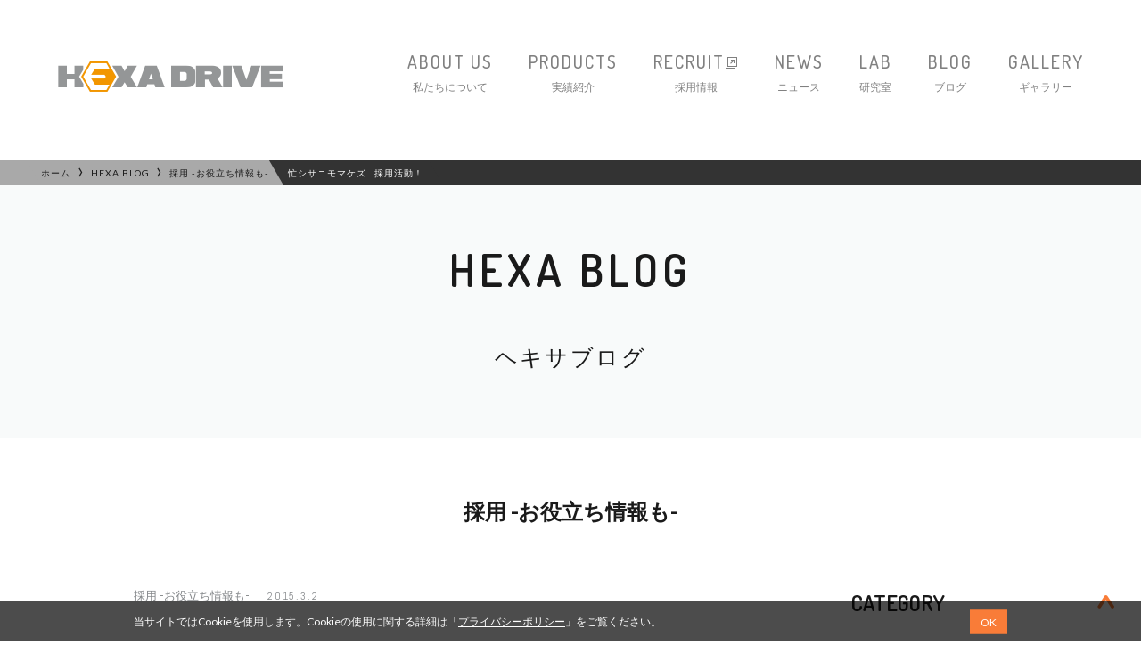

--- FILE ---
content_type: text/html; charset=UTF-8
request_url: https://hexadrive.jp/hexablog/useful-info/5194/
body_size: 74904
content:
<!DOCTYPE html>
<html lang="ja">
<head>
<meta charset="UTF-8" />

<meta name="viewport" content="width=device-width,user-scalable=yes">

<meta name="apple-mobile-web-app-title" content="HEXADRIVE">


<meta name="format-detection" content="telephone=no">

 <meta name="description" content="HEXADRIVEの公式サイト「忙シサニモマケズ…採用活動！」のページです。ヘキサドライブは、ゲーム制作を中心としたコンテンツクリエイト会社です。HEXA（ヘキサ）はギリシア語で「6」を意味する言葉です。人間の持つ5感に心を加えた6感を躍動（DRIVE）させるようなコンテンツを作るという意味を込めて名付けました。ヘキサドライブは、社員の幸せを追求し、そしてより良いコンテンツを作ることに挑戦し続けます。" />

<meta name="keywords" content="ヘキサドライブ,HEXADRIVE,ヘキサエンジン,ZONE OF THE ENDERS HD EDITION,ゼルダの伝説 風のタクト,採用情報,ゲーム制作," />

 <title>忙シサニモマケズ…採用活動！  | 株式会社ヘキサドライブ | HEXADRIVE | ゲーム制作を中心としたコンテンツクリエイト会社</title>

 <meta property="og:title" content="忙シサニモマケズ…採用活動！  | 株式会社ヘキサドライブ | HEXADRIVE | ゲーム制作を中心としたコンテンツクリエイト会社">

 <meta property="og:url" content="https://hexadrive.jp/hexablog/useful-info/5194/">


<meta property="og:site_name" content="株式会社ヘキサドライブ | HEXADRIVE | ゲーム制作を中心としたコンテンツクリエイト会社">

 <meta property="og:description" content="HEXADRIVEの公式サイト「忙シサニモマケズ…採用活動！」のページです。ヘキサドライブは、ゲーム制作を中心としたコンテンツクリエイト会社です。HEXA（ヘキサ）はギリシア語で「6」を意味する言葉です。人間の持つ5感に心を加えた6感を躍動（DRIVE）させるようなコンテンツを作るという意味を込めて名付けました。ヘキサドライブは、社員の幸せを追求し、そしてより良いコンテンツを作ることに挑戦し続けます。">

<link rel="stylesheet" href="https://hexadrive.jp/wp-official/wp-content/themes/hexa/css/format.css" type="text/css" media="all" />
<link rel="stylesheet" href="https://hexadrive.jp/wp-official/wp-content/themes/hexa/css/base.css?230403-3" type="text/css" media="all" />
<link rel="stylesheet" href="https://hexadrive.jp/wp-official/wp-content/themes/hexa/css/page.css?240920-1" type="text/css" media="all" />
<link rel="stylesheet" href="https://hexadrive.jp/wp-official/wp-content/themes/hexa/css/index.css?220120" type="text/css" media="all" />
<link rel="stylesheet" href="https://hexadrive.jp/wp-official/wp-content/themes/hexa/css/font.css?230403" type="text/css" media="all" />
<link rel="stylesheet" href="https://hexadrive.jp/wp-official/wp-content/themes/hexa/css/animation.css" type="text/css" media="all" />

<link rel="stylesheet" href="https://hexadrive.jp/wp-official/wp-content/themes/hexa/css/icon.css?240920" type="text/css" media="all" />
<link rel="stylesheet" href="https://hexadrive.jp/wp-official/wp-content/themes/hexa/css/magnific-popup.css" type="text/css" media="all" />
<link rel="stylesheet" href="https://hexadrive.jp/wp-official/wp-content/themes/hexa/css/jquery.bxslider.css" type="text/css" media="all" />
<link rel="stylesheet" href="https://hexadrive.jp/wp-official/wp-content/themes/hexa/css/slick.css" type="text/css" media="all" />

<link rel='dns-prefetch' href='//ajax.googleapis.com' />
<link rel='dns-prefetch' href='//s.w.org' />
<link rel="alternate" type="application/rss+xml" title="株式会社ヘキサドライブ | HEXADRIVE | ゲーム制作を中心としたコンテンツクリエイト会社 &raquo; フィード" href="https://hexadrive.jp/feed/" />
<link rel="alternate" type="application/rss+xml" title="株式会社ヘキサドライブ | HEXADRIVE | ゲーム制作を中心としたコンテンツクリエイト会社 &raquo; コメントフィード" href="https://hexadrive.jp/comments/feed/" />
		<script type="text/javascript">
			window._wpemojiSettings = {"baseUrl":"https:\/\/s.w.org\/images\/core\/emoji\/11\/72x72\/","ext":".png","svgUrl":"https:\/\/s.w.org\/images\/core\/emoji\/11\/svg\/","svgExt":".svg","source":{"concatemoji":"https:\/\/hexadrive.jp\/wp-official\/wp-includes\/js\/wp-emoji-release.min.js?ver=4.9.26"}};
			!function(e,a,t){var n,r,o,i=a.createElement("canvas"),p=i.getContext&&i.getContext("2d");function s(e,t){var a=String.fromCharCode;p.clearRect(0,0,i.width,i.height),p.fillText(a.apply(this,e),0,0);e=i.toDataURL();return p.clearRect(0,0,i.width,i.height),p.fillText(a.apply(this,t),0,0),e===i.toDataURL()}function c(e){var t=a.createElement("script");t.src=e,t.defer=t.type="text/javascript",a.getElementsByTagName("head")[0].appendChild(t)}for(o=Array("flag","emoji"),t.supports={everything:!0,everythingExceptFlag:!0},r=0;r<o.length;r++)t.supports[o[r]]=function(e){if(!p||!p.fillText)return!1;switch(p.textBaseline="top",p.font="600 32px Arial",e){case"flag":return s([55356,56826,55356,56819],[55356,56826,8203,55356,56819])?!1:!s([55356,57332,56128,56423,56128,56418,56128,56421,56128,56430,56128,56423,56128,56447],[55356,57332,8203,56128,56423,8203,56128,56418,8203,56128,56421,8203,56128,56430,8203,56128,56423,8203,56128,56447]);case"emoji":return!s([55358,56760,9792,65039],[55358,56760,8203,9792,65039])}return!1}(o[r]),t.supports.everything=t.supports.everything&&t.supports[o[r]],"flag"!==o[r]&&(t.supports.everythingExceptFlag=t.supports.everythingExceptFlag&&t.supports[o[r]]);t.supports.everythingExceptFlag=t.supports.everythingExceptFlag&&!t.supports.flag,t.DOMReady=!1,t.readyCallback=function(){t.DOMReady=!0},t.supports.everything||(n=function(){t.readyCallback()},a.addEventListener?(a.addEventListener("DOMContentLoaded",n,!1),e.addEventListener("load",n,!1)):(e.attachEvent("onload",n),a.attachEvent("onreadystatechange",function(){"complete"===a.readyState&&t.readyCallback()})),(n=t.source||{}).concatemoji?c(n.concatemoji):n.wpemoji&&n.twemoji&&(c(n.twemoji),c(n.wpemoji)))}(window,document,window._wpemojiSettings);
		</script>
		<style type="text/css">
img.wp-smiley,
img.emoji {
	display: inline !important;
	border: none !important;
	box-shadow: none !important;
	height: 1em !important;
	width: 1em !important;
	margin: 0 .07em !important;
	vertical-align: -0.1em !important;
	background: none !important;
	padding: 0 !important;
}
</style>
<link rel='stylesheet' id='contact-form-7-css'  href='https://hexadrive.jp/wp-official/wp-content/plugins/contact-form-7/includes/css/styles.css?ver=4.9.2' type='text/css' media='all' />
<link rel='stylesheet' id='prettify-css'  href='https://hexadrive.jp/wp-official/wp-content/plugins/prettify-code-syntax/stylesheets/default.css?ver=4.9.26' type='text/css' media='all' />
<script type='text/javascript' src='https://ajax.googleapis.com/ajax/libs/jquery/3.4.1/jquery.min.js?ver=3.4.1'></script>
<script type='text/javascript' src='https://hexadrive.jp/wp-official/wp-content/plugins/google-analyticator/external-tracking.min.js?ver=6.5.4'></script>
<link rel='https://api.w.org/' href='https://hexadrive.jp/wp-json/' />
<link rel='prev' title='ハードサーフェスモデリング（書籍）' href='https://hexadrive.jp/hexablog/books-info/5180/' />
<link rel='next' title='オサえもんのレトロゲーム探訪 第5回' href='https://hexadrive.jp/hexablog/game/5199/' />
<link rel="canonical" href="https://hexadrive.jp/hexablog/useful-info/5194/" />
<link rel="alternate" type="application/json+oembed" href="https://hexadrive.jp/wp-json/oembed/1.0/embed?url=https%3A%2F%2Fhexadrive.jp%2Fhexablog%2Fuseful-info%2F5194%2F" />
<link rel="alternate" type="text/xml+oembed" href="https://hexadrive.jp/wp-json/oembed/1.0/embed?url=https%3A%2F%2Fhexadrive.jp%2Fhexablog%2Fuseful-info%2F5194%2F&#038;format=xml" />
		<style type="text/css">.recentcomments a{display:inline !important;padding:0 !important;margin:0 !important;}</style>
		<!-- Google Analytics Tracking by Google Analyticator 6.5.4: http://www.videousermanuals.com/google-analyticator/ -->
<script type="text/javascript">
    var analyticsFileTypes = [''];
    var analyticsSnippet = 'disabled';
    var analyticsEventTracking = 'enabled';
</script>
<script type="text/javascript">
	(function(i,s,o,g,r,a,m){i['GoogleAnalyticsObject']=r;i[r]=i[r]||function(){
	(i[r].q=i[r].q||[]).push(arguments)},i[r].l=1*new Date();a=s.createElement(o),
	m=s.getElementsByTagName(o)[0];a.async=1;a.src=g;m.parentNode.insertBefore(a,m)
	})(window,document,'script','//www.google-analytics.com/analytics.js','ga');
	ga('create', 'UA-46077833-1', 'auto');
 
	ga('send', 'pageview');
</script>


<script src="https://hexadrive.jp/wp-official/wp-content/themes/hexa/js/function.js?211220"></script>
<script src="https://hexadrive.jp/wp-official/wp-content/themes/hexa/js/jquery.taphover.js"></script>
<script src="https://hexadrive.jp/wp-official/wp-content/themes/hexa/js/jquery.crossFader.js"></script>
<script src="https://hexadrive.jp/wp-official/wp-content/themes/hexa/js/jquery.magnific-popup.min.js"></script>
<script src="https://hexadrive.jp/wp-official/wp-content/themes/hexa/js/jquery.mixitup.min.js"></script>
<script src="https://hexadrive.jp/wp-official/wp-content/themes/hexa/js/jquery.customSelect.js"></script>
<script src="https://hexadrive.jp/wp-official/wp-content/themes/hexa/js/jquery.bxslider.js"></script>
<script src="https://hexadrive.jp/wp-official/wp-content/themes/hexa/js/slick.min.js"></script>

<script>
//スムーズスクロール
jQuery(function(){
   // #で始まるアンカーをクリックした場合に処理
   jQuery('a[href^=#].scroll').click(function() {
	  // スクロールの速度
	  var speed = 800; // ミリ秒
	  // アンカーの値取得
	  var href= jQuery(this).attr("href");
	  // 移動先を取得
	  var target = jQuery(href == "#" || href == "" ? 'html' : href);
	  // 移動先を数値で取得
	  var position = target.offset().top - 100;
	  // スムーススクロール
	  jQuery('body,html').animate({scrollTop:position}, speed, 'swing');
	  return false;
   });
});
</script>


</head>

<body id="page">

<div id="mainBody">

<div id="header" class="fadeIn anime tab-pc">
<h1 class="logo"><a href="https://hexadrive.jp/"><span class="icon-logo"><span class="icon-logo_1"></span><span class="icon-logo_2"></span></span></a><span class="mark"></span><span class="none" style="display:none;">株式会社ヘキサドライブ | HEXADRIVE</span></h1>
<div class="areaInner clear">
<ul class="mainMenu hNavi clear dosis">
<li class="slidedown"><a>ABOUT US<span class="jp">私たちについて</span></a>
<div class="subMenu">
<ul class="clear">
<li><a href="https://hexadrive.jp/message/">ごあいさつ<span class="icon-gotop"></span></a></li>
<li><a href="https://hexadrive.jp/philosophy/">基本理念<span class="icon-gotop"></span></a></li>
<li><a href="https://hexadrive.jp/outline/">会社概要<span class="icon-gotop"></span></a></li>
<li><a href="https://hexadrive.jp/group/">加入団体・取り組み<span class="icon-gotop"></span></a></li>
<li><a href="https://hexadrive.jp/photo/">オフィスツアー<span class="icon-gotop"></span></a></li>
</ul>
</div>
</li>
<li><a href="https://hexadrive.jp/product/">PRODUCTS<span class="jp">実績紹介</span></a></li>
<li><a href="https://hexadrive.jp/recruit" target="_blank">RECRUIT<span class="icon-link"></span><span class="jp">採用情報</span></a></li>
<li><a href="https://hexadrive.jp/news/">NEWS<span class="jp">ニュース</span></a></li>
<li><a href="https://hexadrive.jp/lab/">LAB<span class="jp">研究室</span></a></li>
<li><a href="https://hexadrive.jp/hexablog/">BLOG<span class="jp">ブログ</span></a></li>
<li><a href="https://hexadrive.jp/gallery/">GALLERY<span class="jp">ギャラリー</span></a></li></ul>
</div>
</div><!--header-->

<div id="fix-header">
<div class="logo"><a href="https://hexadrive.jp/"><span class="icon-logo"><span class="icon-logo_1"></span><span class="icon-logo_2"></span></span></a><span class="mark"></span></div>
<div class="areaInner clear">
<ul class="mainMenu hNavi clear dosis tab-pc">
<li class="slidedown"><a>ABOUT US</a>
<div class="subMenu">
<ul class="clear">
<li><a href="https://hexadrive.jp/message/">ごあいさつ<span class="icon-gotop"></span></a></li>
<li><a href="https://hexadrive.jp/philosophy/">基本理念<span class="icon-gotop"></span></a></li>
<li><a href="https://hexadrive.jp/outline/">会社概要<span class="icon-gotop"></span></a></li>
<li><a href="https://hexadrive.jp/group/">加入団体・取り組み<span class="icon-gotop"></span></a></li>
<li><a href="https://hexadrive.jp/photo/">オフィスツアー<span class="icon-gotop"></span></a></li>
</ul>
</div>
</li>
<li><a href="https://hexadrive.jp/product/">PRODUCTS</a></li>
<li><a href="https://hexadrive.jp/recruit" target="_blank">RECRUIT<span class="icon-link"></span></a></li>
<li><a href="https://hexadrive.jp/news/">NEWS</a></li>
<li><a href="https://hexadrive.jp/lab/">LAB</a></li>
</ul>
<div class="hLink dosis pc"><a href="https://hexadrive.jp/hexablog/">BLOG</a>/<a href="https://hexadrive.jp/gallery/">GALLERY</a>/<a href="https://hexadrive.jp/contact/">CONTACT</a></div>
</div>
</div><!--fix-header-->

<div class="sp-tab">
<div class="spNavi">
<a id="panel-btn" class="accordion c_nav-bt"><span id="panel-btn-icon" class="bt"></span><span class="panel-btn-txt off">MENU</span><span class="panel-btn-txt on">閉じる</span></a>

<div class="accordion">
<div class="naviInbox animation">
<p class="naviList first"><a href="https://hexadrive.jp/">トップページ</a></p>
<p class="mainMenu naviList"><span class="inner">私たちについて<span class="plus"></span></span></p>
<div class="subMenuOuter">
<p class="subMenu naviList"><a href="https://hexadrive.jp/message/">ごあいさつ<span class="arrow"></span></a></p>
<p class="subMenu naviList"><a href="https://hexadrive.jp/philosophy/">基本理念<span class="arrow"></span></a></p>
<p class="subMenu naviList"><a href="https://hexadrive.jp/outline/">会社概要<span class="arrow"></span></a></p>
<p class="subMenu naviList"><a href="https://hexadrive.jp/group/">加入団体・取り組み<span class="arrow"></span></a></p>
<p class="subMenu naviList"><a href="https://hexadrive.jp/photo/">オフィスツアー<span class="arrow"></span></a></p>
</div>
<p class="naviList"><a href="https://hexadrive.jp/product/">実績紹介</a></p>
<p class="naviList"><a href="https://hexadrive.jp/recruit" target="_blank">採用情報<span class="icon-link"></span></a></p>
<p class="naviList"><a href="https://hexadrive.jp/news/">ニュース</a></p>
<p class="naviList"><a href="https://hexadrive.jp/lab/">研究室</a></p>
<p class="naviList"><a href="https://hexadrive.jp/hexablog/">ブログ</a></p>
<p class="naviList"><a href="https://hexadrive.jp/gallery/">ギャラリー</a></p>

<div class="naviBottom">
<div class="addressBlock">
<p class="abel ttl">OSAKA</p>
<p class="address">〒556-0011  大阪市浪速区難波中2-10-70<br>パークスタワー28F<br>TEL ： 06-6641-5710　FAX ： 06-6641-5711</p>
</div>
<div class="addressBlock">
<p class="abel ttl">TOKYO</p>
<p class="address">〒108-0075  東京都港区港南2-12-33<br>品川キャナルビル6F</p>
</div>

<p class="plivacyLink abel"><a href="https://hexadrive.jp/privacy/">PRIVACY POLICY</a></p>

<div class="sns">
<ul class="clear">
<li class="abel"><a href="https://twitter.com/HEXADRIVE_Inc" target="_blank"><span class="icon icon-twitter"></span>X</a></li>
<li class="abel"><a href="https://www.youtube.com/user/HEXADRIVE666666" target="_blank"><span class="icon icon-youtube"></span>YOUTUBE</a></li>
<li class="abel"><a href="https://www.facebook.com/hexadrive.jp" target="_blank"><span class="icon icon-fb-2"></span>FACEBOOK</a></li>
</ul>
</div>

<p class="contactBtn"><a href="https://hexadrive.jp/contact/">CONTACT</a></p>
<div class="logo"><a href="https://hexadrive.jp/"><span class="icon-logo"><span class="icon-logo_1"></span><span class="icon-logo_2"></span></span></a><span class="mark"></span></div>
<p class="copyright abel">© 2017 HEXADRIVE Inc.</p>

</div>


</div>
</div>
</div>
</div>


 <div class="breadcrumbs anime fadeIn">
<div class="bg">&nbsp;</div>
<ol class="inner"><li itemscope itemtype="http://data-vocabulary.org/Breadcrumb"><a href="https://hexadrive.jp" itemprop="url"><span itemprop="title">ホーム</span></a><span class="icon-breadcrumb"></span></li><li itemscope itemtype="http://data-vocabulary.org/Breadcrumb"><a href="https://hexadrive.jp/hexablog/" itemprop="url"><span itemprop="title">HEXA BLOG</span></a><span class="icon-breadcrumb"></span></li><li itemscope itemtype="http://data-vocabulary.org/Breadcrumb"><a href="https://hexadrive.jp/hexablog/useful-info/" itemprop="url"><span itemprop="title">採用 -お役立ち情報も-</span></a><span class="icon-breadcrumb"></span></li><li itemscope itemtype="http://data-vocabulary.org/Breadcrumb"><span itemprop="title">忙シサニモマケズ…採用活動！</span></li></ol></div>


<div id="container">
<div id="primary">
<div id="content">


<div id="post-5194" class="post-5194 post type-post status-publish format-standard hentry category-useful-info">


<div id="blog" class="post">

<div class="pageTtl">
<p class="dosis anime fadeIn">HEXA BLOG</p>
<p class="jp anime fadeIn">ヘキサブログ</p>
</div>

<div class="areaInner w980">
<p class="cateTtl anime fadeIn">採用 -お役立ち情報も-</p>

<div class="clear">
<div class="mainArea blockLeft">
<div class="date anime fadeIn"><span class="cate"><span class="cateIn first">HEXA BLOG</span><span class="cateIn">採用 -お役立ち情報も-</span><span class="cateIn"></span></span><span class="abel">2015.3.2</span></div>

<p class="postTtl anime fadeIn">忙シサニモマケズ…採用活動！</p>

<div class="note areaBase anime fadeIn">

<p>こんにちは！イノウエです。</p>
<p>&nbsp;</p>
<p>3月になりましたね。<br />2015年が約1/6終わった事実に、<br />みなさん気付いているでしょうか…？<img style="margin-left: 3px; margin-right: 3px; vertical-align: middle;" alt="" src="https://hexadrive.jp/hexablog-mae/wp-content/plugins/typepad-emoji-for-tinymce/icons/07/bearing.gif" width="16" height="16" /><br />行く、逃げる、去ると言われている、この3か月間。<br />3月もきっとすぐに過ぎるので、<br />心の準備をしつつ挑まなくてはですね<img style="margin-left: 3px; margin-right: 3px; vertical-align: middle;" alt="" src="https://hexadrive.jp/hexablog-mae/wp-content/plugins/typepad-emoji-for-tinymce/icons/10/up.gif" width="16" height="16" /></p>
<p>&nbsp;</p>
<p>さて、そんな中、2016年卒の学生に向けた採用活動が、<br />全国的に本格スタートしました<img style="margin-left: 3px; margin-right: 3px; vertical-align: middle;" alt="" src="https://hexadrive.jp/hexablog-mae/wp-content/plugins/typepad-emoji-for-tinymce/icons/09/shine.gif" width="16" height="16" /></p>
<p>&nbsp;</p>
<p><a title="ヘキサドライブ｜リクナビ2016" href="https://job.rikunabi.com/2016/company/top/r928110073/" target="_blank">弊社のリクナビ2016ページ</a>もオープンしております<img style="margin-left: 3px; margin-right: 3px; vertical-align: middle;" alt="" src="https://hexadrive.jp/hexablog-mae/wp-content/plugins/typepad-emoji-for-tinymce/icons/04/scissors.gif" width="16" height="16" /></p>
<p>&nbsp;</p>
<p>会社情報や募集概要、会社説明会のエントリーなどなど、<br />情報満載ですので、対象の学生は要チェックです<img style="margin-left: 3px; margin-right: 3px; vertical-align: middle;" alt="" src="https://hexadrive.jp/hexablog-mae/wp-content/plugins/typepad-emoji-for-tinymce/icons/04/eye.gif" width="16" height="16" /><br />会社説明会では、かなり熱い語りがありますので、<br />応募を考えている人は必見ですよ<img style="margin-left: 3px; margin-right: 3px; vertical-align: middle;" alt="" src="https://hexadrive.jp/hexablog-mae/wp-content/plugins/typepad-emoji-for-tinymce/icons/10/sign01.gif" width="16" height="16" /></p>
<p>&nbsp;</p>
<p>また、このブログを見ている方はすでに確認済みかもしれませんが、<br />会社Webページにも<a title="ヘキサドライブ採用情報" href="https://hexadrive.jp/recruit/" target="_blank">採用ページ</a>がありますので、そちらもご確認ください<img style="margin-left: 3px; margin-right: 3px; vertical-align: middle;" alt="" src="https://hexadrive.jp/hexablog-mae/wp-content/plugins/typepad-emoji-for-tinymce/icons/07/wink.gif" width="16" height="16" /></p>
<p>&nbsp;</p>
<p>中途採用向けのページもありますので、<br />すでに業界で活躍されている方は、<a title="ヘキサドライブ｜キャリア採用" href="https://hexadrive.jp/recruit/career/" target="_blank">こちら</a>を<img style="margin-left: 3px; margin-right: 3px; vertical-align: middle;" alt="" src="https://hexadrive.jp/hexablog-mae/wp-content/plugins/typepad-emoji-for-tinymce/icons/07/lovely.gif" width="16" height="16" /></p>
<p>&nbsp;</p>
<p>色々と忙しい時期ではありますが、3月が去る前に、ぜひ<img style="margin-left: 3px; margin-right: 3px; vertical-align: middle;" alt="" src="https://hexadrive.jp/hexablog-mae/wp-content/plugins/typepad-emoji-for-tinymce/icons/10/sign03.gif" width="16" height="16" /><br />ヘキサドライブにご応募よろしくお願いします<img style="margin-left: 3px; margin-right: 3px; vertical-align: middle;" alt="" src="https://hexadrive.jp/hexablog-mae/wp-content/plugins/typepad-emoji-for-tinymce/icons/07/happy01.gif" width="16" height="16" /></p>

</div><!--note-->

<div class="sns areaBase">
<div class="hatena-link"><a href="http://b.hatena.ne.jp/entry/https://hexadrive.jp/hexablog/useful-info/5194/" class="hatena-bookmark-button" data-hatena-bookmark-title="HEXADRIVE" data-hatena-bookmark-layout="simple" data-hatena-bookmark-lang="ja" title="このエントリーをはてなブックマークに追加"><img src="https://b.st-hatena.com/images/entry-button/button-only@2x.png" alt="このエントリーをはてなブックマークに追加" width="20" height="20" style="border: none;" /></a></div>
<div class="fb-like" data-href="https://hexadrive.jp/hexablog/useful-info/5194/" data-layout="button" data-action="like" data-size="small" data-show-faces="false" data-share="false"></div>
<a class="twitter-share-button" href="https://twitter.com/share" data-dnt="true">Tweet</a>
</div>


<!-- SNS読み込みscrip -->
<script type="text/javascript" src="https://b.st-hatena.com/js/bookmark_button.js" charset="utf-8" async="async">
  {lang: "ja"}
</script>

<script>
window.twttr=(function(d,s,id){var js,fjs=d.getElementsByTagName(s)[0],t=window.twttr||{};if(d.getElementById(id))return;js=d.createElement(s);js.id=id;js.src="https://platform.twitter.com/widgets.js";fjs.parentNode.insertBefore(js,fjs);t._e=[];t.ready=function(f){t._e.push(f);};return t;}(document,"script","twitter-wjs"));
</script>

<div id="fb-root"></div>
<script>(function(d, s, id) {
  var js, fjs = d.getElementsByTagName(s)[0];
  if (d.getElementById(id)) return;
  js = d.createElement(s); js.id = id;
  js.src = 'https://connect.facebook.net/ja_JP/sdk.js#xfbml=1&version=v2.11&appId=281627585381264';
  fjs.parentNode.insertBefore(js, fjs);
}(document, 'script', 'facebook-jssdk'));</script>

<!-- SNS読み込みscrip -->

</div><!--mainArea-->

<div class="subArea blockRight">
<div class="blogSide clear">

<div class="blogSideLeft">
<p class="ttl dosis anime fadeIn">CATEGORY</p>
<ul class="category areaBase anime fadeIn">
<!--ここから読み込み-->
	<li class="cat-item cat-item-26"><a href="https://hexadrive.jp/hexablog/about-hexa/" >about ヘキサ</a> (166)
</li>
	<li class="cat-item cat-item-116"><a href="https://hexadrive.jp/hexablog/%e9%83%a8%e6%b4%bb%e5%8b%95/" >部活動</a> (6)
</li>
	<li class="cat-item cat-item-119"><a href="https://hexadrive.jp/hexablog/cg/" >CG</a> (18)
</li>
	<li class="cat-item cat-item-127"><a href="https://hexadrive.jp/hexablog/%e3%83%97%e3%83%ad%e3%82%b8%e3%82%a7%e3%82%af%e3%83%88%e3%83%9e%e3%83%8d%e3%82%b8%e3%83%a1%e3%83%b3%e3%83%88/" >プロジェクトマネジメント</a> (1)
</li>
	<li class="cat-item cat-item-161"><a href="https://hexadrive.jp/hexablog/%e7%a0%94%e4%bf%ae/" >研修</a> (6)
</li>
	<li class="cat-item cat-item-182"><a href="https://hexadrive.jp/hexablog/%e7%be%8e%e5%ad%a6-hexablog/" >美学</a> (1)
</li>
	<li class="cat-item cat-item-27"><a href="https://hexadrive.jp/hexablog/creative/" >いいモノづくり道</a> (227)
</li>
	<li class="cat-item cat-item-29"><a href="https://hexadrive.jp/hexablog/useful-info/" >採用 -お役立ち情報も-</a> (149)
</li>
	<li class="cat-item cat-item-22"><a href="https://hexadrive.jp/hexablog/program/" >プログラム</a> (189)
</li>
	<li class="cat-item cat-item-32"><a href="https://hexadrive.jp/hexablog/design/" >デザイン</a> (100)
</li>
	<li class="cat-item cat-item-23"><a href="https://hexadrive.jp/hexablog/game/" >ゲーム</a> (273)
</li>
	<li class="cat-item cat-item-19"><a href="https://hexadrive.jp/hexablog/diary/" >日記</a> (1,105)
</li>
	<li class="cat-item cat-item-25"><a href="https://hexadrive.jp/hexablog/books-info/" >書籍紹介</a> (113)
</li>
	<li class="cat-item cat-item-18"><a href="https://hexadrive.jp/hexablog/others/" >その他</a> (893)
<ul class='children'>
	<li class="cat-item cat-item-33"><a href="https://hexadrive.jp/hexablog/others/advice/" >就活アドバイス</a> (20)
</li>
	<li class="cat-item cat-item-114"><a href="https://hexadrive.jp/hexablog/others/%e3%83%a9%e3%83%bc%e3%83%a1%e3%83%b3/" >ラーメン</a> (4)
</li>
	<li class="cat-item cat-item-115"><a href="https://hexadrive.jp/hexablog/others/%e3%83%a9%e3%82%a4%e3%83%95%e3%83%8f%e3%83%83%e3%82%af/" >ライフハック</a> (25)
</li>
	<li class="cat-item cat-item-129"><a href="https://hexadrive.jp/hexablog/others/event/" >イベント紹介</a> (10)
</li>
	<li class="cat-item cat-item-130"><a href="https://hexadrive.jp/hexablog/others/%e6%96%99%e7%90%86/" >料理</a> (23)
</li>
	<li class="cat-item cat-item-138"><a href="https://hexadrive.jp/hexablog/others/tips-others/" >TIPS</a> (7)
</li>
	<li class="cat-item cat-item-140"><a href="https://hexadrive.jp/hexablog/others/%e6%80%96%e3%81%84%e8%a9%b1/" >怖い話</a> (3)
</li>
	<li class="cat-item cat-item-154"><a href="https://hexadrive.jp/hexablog/others/%e3%82%b5%e3%82%a6%e3%83%b3%e3%83%89/" >サウンド</a> (6)
</li>
	<li class="cat-item cat-item-155"><a href="https://hexadrive.jp/hexablog/others/%e5%ad%90%e8%82%b2%e3%81%a6/" >子育て</a> (1)
</li>
	<li class="cat-item cat-item-184"><a href="https://hexadrive.jp/hexablog/others/%e7%ad%8b%e3%83%88%e3%83%ac/" >筋トレ</a> (1)
</li>
	<li class="cat-item cat-item-193"><a href="https://hexadrive.jp/hexablog/others/nico/" >NicO</a> (3)
</li>
	<li class="cat-item cat-item-194"><a href="https://hexadrive.jp/hexablog/others/makes/" >MakeS</a> (9)
</li>
	<li class="cat-item cat-item-57"><a href="https://hexadrive.jp/hexablog/others/item-info/" >商品紹介</a> (21)
</li>
	<li class="cat-item cat-item-38"><a href="https://hexadrive.jp/hexablog/others/apps-info/" >アプリ紹介</a> (31)
</li>
	<li class="cat-item cat-item-52"><a href="https://hexadrive.jp/hexablog/others/softwear-info/" >ソフトウェア紹介</a> (33)
</li>
	<li class="cat-item cat-item-48"><a href="https://hexadrive.jp/hexablog/others/gadget-info/" >ガジェット紹介</a> (12)
</li>
	<li class="cat-item cat-item-58"><a href="https://hexadrive.jp/hexablog/others/site-info/" >サイト紹介</a> (10)
</li>
	<li class="cat-item cat-item-53"><a href="https://hexadrive.jp/hexablog/others/laboratory/" >研究・開発</a> (35)
</li>
	<li class="cat-item cat-item-59"><a href="https://hexadrive.jp/hexablog/others/circuit-diagram/" >回路図</a> (4)
</li>
	<li class="cat-item cat-item-21"><a href="https://hexadrive.jp/hexablog/others/analog-game/" >アナログゲーム</a> (40)
</li>
	<li class="cat-item cat-item-30"><a href="https://hexadrive.jp/hexablog/others/exchange-meeting/" >交流会</a> (21)
</li>
	<li class="cat-item cat-item-46"><a href="https://hexadrive.jp/hexablog/others/debriefing-session/" >報告会</a> (3)
</li>
	<li class="cat-item cat-item-37"><a href="https://hexadrive.jp/hexablog/others/infra/" >インフラ</a> (25)
</li>
	<li class="cat-item cat-item-54"><a href="https://hexadrive.jp/hexablog/others/character/" >グリとブラン</a> (6)
</li>
	<li class="cat-item cat-item-43"><a href="https://hexadrive.jp/hexablog/others/camera/" >カメラ</a> (9)
</li>
	<li class="cat-item cat-item-45"><a href="https://hexadrive.jp/hexablog/others/craft/" >クラフト</a> (27)
</li>
	<li class="cat-item cat-item-36"><a href="https://hexadrive.jp/hexablog/others/club/" >部活</a> (14)
</li>
	<li class="cat-item cat-item-39"><a href="https://hexadrive.jp/hexablog/others/artist/" >画伯</a> (15)
</li>
	<li class="cat-item cat-item-56"><a href="https://hexadrive.jp/hexablog/others/curry/" >カレー</a> (6)
</li>
	<li class="cat-item cat-item-49"><a href="https://hexadrive.jp/hexablog/others/music/" >音楽（洋楽）</a> (6)
</li>
	<li class="cat-item cat-item-55"><a href="https://hexadrive.jp/hexablog/others/movie/" >映画・舞台鑑賞</a> (43)
</li>
	<li class="cat-item cat-item-31"><a href="https://hexadrive.jp/hexablog/others/breeding/" >飼育</a> (5)
</li>
	<li class="cat-item cat-item-44"><a href="https://hexadrive.jp/hexablog/others/dogs/" >いぬ</a> (8)
</li>
	<li class="cat-item cat-item-28"><a href="https://hexadrive.jp/hexablog/others/cat/" >ねこ</a> (19)
</li>
</ul>
</li>
<!--ここまで読み込み-->

</ul>
</div>
<div class="blogSideRight">
<p class="ttl dosis anime fadeIn">NEW BLOG</p>
<ul class="blogNew areaBase">

<li>
<a href="https://hexadrive.jp/lab/tips/technique/233807/">
<span class="img anime slideIn"><img src="https://hexadrive.jp/wp-official/wp-content/themes/hexa/images/page/noimage.gif" alt="エフェクト用のメッシュ作りの小技①" /><span class="cover dosis"><span class="more">VIEW MORE</span></span></span>
 <span class="date fadeIn anime"><span class="cate"><span class="cateIn first">HEXA BLOG</span><span class="cateIn"></span></span><span class="abel">2025.12.11</span></span>
<span class="ttl fadeIn anime">エフェクト用のメッシュ作りの小技①</span>
</a>
</li>

<li>
<a href="https://hexadrive.jp/hexablog/%e7%a0%94%e4%bf%ae/244472/">
<span class="img anime slideIn"><img width="277" height="185" src="https://hexadrive.jp/wp-official/wp-content/uploads/2025/11/05b55e3351ccc1a88a3f638c399802d7.png" class="attachment-single-post-thumbnail size-single-post-thumbnail wp-post-image" alt="" title="2025年度全社法務研修を行いました" /><span class="cover dosis"><span class="more">VIEW MORE</span></span></span>
 <span class="date fadeIn anime"><span class="cate"><span class="cateIn first">HEXA BLOG</span><span class="cateIn">研修</span><span class="cateIn"></span></span><span class="abel">2025.11.27</span></span>
<span class="ttl fadeIn anime">2025年度全社法務研修を行いました</span>
</a>
</li>

<li>
<a href="https://hexadrive.jp/hexablog/244058/">
<span class="img anime slideIn"><img width="980" height="685" src="https://hexadrive.jp/wp-official/wp-content/uploads/2025/11/29d3bc99193cb0b837fb8cc53f050ae5-980x685.png" class="attachment-single-post-thumbnail size-single-post-thumbnail wp-post-image" alt="" title="2025年新人ブログデビュー⑧新しいことに挑戦" /><span class="cover dosis"><span class="more">VIEW MORE</span></span></span>
 <span class="date fadeIn anime"><span class="cate"><span class="cateIn first">HEXA BLOG</span><span class="cateIn"></span></span><span class="abel">2025.11.19</span></span>
<span class="ttl fadeIn anime">2025年新人ブログデビュー⑧新しいことに挑戦</span>
</a>
</li>

<li>
<a href="https://hexadrive.jp/hexablog/244274/">
<span class="img anime slideIn"><img width="400" height="400" src="https://hexadrive.jp/wp-official/wp-content/uploads/2025/11/dry_eye.png" class="attachment-single-post-thumbnail size-single-post-thumbnail wp-post-image" alt="" title="2025年新人ブログデビュー⑦ 年中ドライアイの私が皆様に潤いを届けます💧" /><span class="cover dosis"><span class="more">VIEW MORE</span></span></span>
 <span class="date fadeIn anime"><span class="cate"><span class="cateIn first">HEXA BLOG</span><span class="cateIn"></span></span><span class="abel">2025.11.18</span></span>
<span class="ttl fadeIn anime">2025年新人ブログデビュー⑦ 年中ドライアイの私が皆様に潤いを届けます💧</span>
</a>
</li>

<li>
<a href="https://hexadrive.jp/hexablog/244049/">
<span class="img anime slideIn"><img width="640" height="480" src="https://hexadrive.jp/wp-official/wp-content/uploads/2025/10/2_0.jpg" class="attachment-single-post-thumbnail size-single-post-thumbnail wp-post-image" alt="麵屋飛翔_濃厚ラーメン" title="2025年新人ブログデビュー⑥ それはそれは美味しい食べ物のコト" /><span class="cover dosis"><span class="more">VIEW MORE</span></span></span>
 <span class="date fadeIn anime"><span class="cate"><span class="cateIn first">HEXA BLOG</span><span class="cateIn"></span></span><span class="abel">2025.11.17</span></span>
<span class="ttl fadeIn anime">2025年新人ブログデビュー⑥ それはそれは美味しい食べ物のコト</span>
</a>
</li>


</ul><!--blogNew-->
</div>


</div><!--blogSide-->





<div class="blogSide clear">

<div class="blogSideLeft">
<p class="ttl dosis anime fadeIn">ARCHIVE</p>

<ul class="category archive areaBase anime fadeIn">


<li class="cat-item"><span>2025年</span>
<ul class="children archive-links clear">
<li class="cat-item">
<a href="https://hexadrive.jp/date/2025/12">
12月
</a>
</li>
<li class="cat-item">
<a href="https://hexadrive.jp/date/2025/11">
11月
</a>
</li>
<li class="cat-item">
<a href="https://hexadrive.jp/date/2025/10">
10月
</a>
</li>
<li class="cat-item">
<a href="https://hexadrive.jp/date/2025/09">
9月
</a>
</li>
<li class="cat-item">
<a href="https://hexadrive.jp/date/2025/08">
8月
</a>
</li>
<li class="cat-item">
<a href="https://hexadrive.jp/date/2025/07">
7月
</a>
</li>
<li class="cat-item">
<a href="https://hexadrive.jp/date/2025/06">
6月
</a>
</li>
<li class="cat-item">
<a href="https://hexadrive.jp/date/2025/05">
5月
</a>
</li>
<li class="cat-item">
<a href="https://hexadrive.jp/date/2025/03">
3月
</a>
</li>
<li class="cat-item">
<a href="https://hexadrive.jp/date/2025/02">
2月
</a>
</li>
<li class="cat-item">
<a href="https://hexadrive.jp/date/2025/01">
1月
</a>
</li>
</ul></li>

<li class="cat-item"><span>2024年</span>
<ul class="children archive-links clear">
<li class="cat-item">
<a href="https://hexadrive.jp/date/2024/12">
12月
</a>
</li>
<li class="cat-item">
<a href="https://hexadrive.jp/date/2024/11">
11月
</a>
</li>
<li class="cat-item">
<a href="https://hexadrive.jp/date/2024/10">
10月
</a>
</li>
<li class="cat-item">
<a href="https://hexadrive.jp/date/2024/09">
9月
</a>
</li>
<li class="cat-item">
<a href="https://hexadrive.jp/date/2024/08">
8月
</a>
</li>
<li class="cat-item">
<a href="https://hexadrive.jp/date/2024/07">
7月
</a>
</li>
<li class="cat-item">
<a href="https://hexadrive.jp/date/2024/06">
6月
</a>
</li>
<li class="cat-item">
<a href="https://hexadrive.jp/date/2024/05">
5月
</a>
</li>
<li class="cat-item">
<a href="https://hexadrive.jp/date/2024/03">
3月
</a>
</li>
<li class="cat-item">
<a href="https://hexadrive.jp/date/2024/02">
2月
</a>
</li>
<li class="cat-item">
<a href="https://hexadrive.jp/date/2024/01">
1月
</a>
</li>
</ul></li>

<li class="cat-item"><span>2023年</span>
<ul class="children archive-links clear">
<li class="cat-item">
<a href="https://hexadrive.jp/date/2023/12">
12月
</a>
</li>
<li class="cat-item">
<a href="https://hexadrive.jp/date/2023/11">
11月
</a>
</li>
<li class="cat-item">
<a href="https://hexadrive.jp/date/2023/10">
10月
</a>
</li>
<li class="cat-item">
<a href="https://hexadrive.jp/date/2023/09">
9月
</a>
</li>
<li class="cat-item">
<a href="https://hexadrive.jp/date/2023/08">
8月
</a>
</li>
<li class="cat-item">
<a href="https://hexadrive.jp/date/2023/07">
7月
</a>
</li>
<li class="cat-item">
<a href="https://hexadrive.jp/date/2023/05">
5月
</a>
</li>
<li class="cat-item">
<a href="https://hexadrive.jp/date/2023/04">
4月
</a>
</li>
<li class="cat-item">
<a href="https://hexadrive.jp/date/2023/03">
3月
</a>
</li>
<li class="cat-item">
<a href="https://hexadrive.jp/date/2023/02">
2月
</a>
</li>
<li class="cat-item">
<a href="https://hexadrive.jp/date/2023/01">
1月
</a>
</li>
</ul></li>

<li class="cat-item"><span>2022年</span>
<ul class="children archive-links clear">
<li class="cat-item">
<a href="https://hexadrive.jp/date/2022/12">
12月
</a>
</li>
<li class="cat-item">
<a href="https://hexadrive.jp/date/2022/11">
11月
</a>
</li>
<li class="cat-item">
<a href="https://hexadrive.jp/date/2022/10">
10月
</a>
</li>
<li class="cat-item">
<a href="https://hexadrive.jp/date/2022/09">
9月
</a>
</li>
<li class="cat-item">
<a href="https://hexadrive.jp/date/2022/08">
8月
</a>
</li>
<li class="cat-item">
<a href="https://hexadrive.jp/date/2022/07">
7月
</a>
</li>
<li class="cat-item">
<a href="https://hexadrive.jp/date/2022/06">
6月
</a>
</li>
<li class="cat-item">
<a href="https://hexadrive.jp/date/2022/05">
5月
</a>
</li>
<li class="cat-item">
<a href="https://hexadrive.jp/date/2022/04">
4月
</a>
</li>
<li class="cat-item">
<a href="https://hexadrive.jp/date/2022/03">
3月
</a>
</li>
<li class="cat-item">
<a href="https://hexadrive.jp/date/2022/02">
2月
</a>
</li>
<li class="cat-item">
<a href="https://hexadrive.jp/date/2022/01">
1月
</a>
</li>
</ul></li>

<li class="cat-item"><span>2021年</span>
<ul class="children archive-links clear">
<li class="cat-item">
<a href="https://hexadrive.jp/date/2021/12">
12月
</a>
</li>
<li class="cat-item">
<a href="https://hexadrive.jp/date/2021/11">
11月
</a>
</li>
<li class="cat-item">
<a href="https://hexadrive.jp/date/2021/10">
10月
</a>
</li>
<li class="cat-item">
<a href="https://hexadrive.jp/date/2021/09">
9月
</a>
</li>
<li class="cat-item">
<a href="https://hexadrive.jp/date/2021/08">
8月
</a>
</li>
<li class="cat-item">
<a href="https://hexadrive.jp/date/2021/07">
7月
</a>
</li>
<li class="cat-item">
<a href="https://hexadrive.jp/date/2021/06">
6月
</a>
</li>
<li class="cat-item">
<a href="https://hexadrive.jp/date/2021/05">
5月
</a>
</li>
<li class="cat-item">
<a href="https://hexadrive.jp/date/2021/04">
4月
</a>
</li>
<li class="cat-item">
<a href="https://hexadrive.jp/date/2021/03">
3月
</a>
</li>
<li class="cat-item">
<a href="https://hexadrive.jp/date/2021/02">
2月
</a>
</li>
<li class="cat-item">
<a href="https://hexadrive.jp/date/2021/01">
1月
</a>
</li>
</ul></li>

<li class="cat-item"><span>2020年</span>
<ul class="children archive-links clear">
<li class="cat-item">
<a href="https://hexadrive.jp/date/2020/12">
12月
</a>
</li>
<li class="cat-item">
<a href="https://hexadrive.jp/date/2020/11">
11月
</a>
</li>
<li class="cat-item">
<a href="https://hexadrive.jp/date/2020/10">
10月
</a>
</li>
<li class="cat-item">
<a href="https://hexadrive.jp/date/2020/09">
9月
</a>
</li>
<li class="cat-item">
<a href="https://hexadrive.jp/date/2020/08">
8月
</a>
</li>
<li class="cat-item">
<a href="https://hexadrive.jp/date/2020/07">
7月
</a>
</li>
<li class="cat-item">
<a href="https://hexadrive.jp/date/2020/06">
6月
</a>
</li>
<li class="cat-item">
<a href="https://hexadrive.jp/date/2020/05">
5月
</a>
</li>
<li class="cat-item">
<a href="https://hexadrive.jp/date/2020/04">
4月
</a>
</li>
<li class="cat-item">
<a href="https://hexadrive.jp/date/2020/03">
3月
</a>
</li>
<li class="cat-item">
<a href="https://hexadrive.jp/date/2020/02">
2月
</a>
</li>
<li class="cat-item">
<a href="https://hexadrive.jp/date/2020/01">
1月
</a>
</li>
</ul></li>

<li class="cat-item"><span>2019年</span>
<ul class="children archive-links clear">
<li class="cat-item">
<a href="https://hexadrive.jp/date/2019/12">
12月
</a>
</li>
<li class="cat-item">
<a href="https://hexadrive.jp/date/2019/11">
11月
</a>
</li>
<li class="cat-item">
<a href="https://hexadrive.jp/date/2019/10">
10月
</a>
</li>
<li class="cat-item">
<a href="https://hexadrive.jp/date/2019/09">
9月
</a>
</li>
<li class="cat-item">
<a href="https://hexadrive.jp/date/2019/08">
8月
</a>
</li>
<li class="cat-item">
<a href="https://hexadrive.jp/date/2019/07">
7月
</a>
</li>
<li class="cat-item">
<a href="https://hexadrive.jp/date/2019/06">
6月
</a>
</li>
<li class="cat-item">
<a href="https://hexadrive.jp/date/2019/05">
5月
</a>
</li>
<li class="cat-item">
<a href="https://hexadrive.jp/date/2019/04">
4月
</a>
</li>
<li class="cat-item">
<a href="https://hexadrive.jp/date/2019/03">
3月
</a>
</li>
<li class="cat-item">
<a href="https://hexadrive.jp/date/2019/02">
2月
</a>
</li>
<li class="cat-item">
<a href="https://hexadrive.jp/date/2019/01">
1月
</a>
</li>
</ul></li>

<li class="cat-item"><span>2018年</span>
<ul class="children archive-links clear">
<li class="cat-item">
<a href="https://hexadrive.jp/date/2018/12">
12月
</a>
</li>
<li class="cat-item">
<a href="https://hexadrive.jp/date/2018/11">
11月
</a>
</li>
<li class="cat-item">
<a href="https://hexadrive.jp/date/2018/10">
10月
</a>
</li>
<li class="cat-item">
<a href="https://hexadrive.jp/date/2018/09">
9月
</a>
</li>
<li class="cat-item">
<a href="https://hexadrive.jp/date/2018/08">
8月
</a>
</li>
<li class="cat-item">
<a href="https://hexadrive.jp/date/2018/07">
7月
</a>
</li>
<li class="cat-item">
<a href="https://hexadrive.jp/date/2018/06">
6月
</a>
</li>
<li class="cat-item">
<a href="https://hexadrive.jp/date/2018/05">
5月
</a>
</li>
<li class="cat-item">
<a href="https://hexadrive.jp/date/2018/04">
4月
</a>
</li>
<li class="cat-item">
<a href="https://hexadrive.jp/date/2018/03">
3月
</a>
</li>
<li class="cat-item">
<a href="https://hexadrive.jp/date/2018/02">
2月
</a>
</li>
<li class="cat-item">
<a href="https://hexadrive.jp/date/2018/01">
1月
</a>
</li>
</ul></li>

<li class="cat-item"><span>2017年</span>
<ul class="children archive-links clear">
<li class="cat-item">
<a href="https://hexadrive.jp/date/2017/12">
12月
</a>
</li>
<li class="cat-item">
<a href="https://hexadrive.jp/date/2017/11">
11月
</a>
</li>
<li class="cat-item">
<a href="https://hexadrive.jp/date/2017/10">
10月
</a>
</li>
<li class="cat-item">
<a href="https://hexadrive.jp/date/2017/09">
9月
</a>
</li>
<li class="cat-item">
<a href="https://hexadrive.jp/date/2017/08">
8月
</a>
</li>
<li class="cat-item">
<a href="https://hexadrive.jp/date/2017/07">
7月
</a>
</li>
<li class="cat-item">
<a href="https://hexadrive.jp/date/2017/06">
6月
</a>
</li>
<li class="cat-item">
<a href="https://hexadrive.jp/date/2017/05">
5月
</a>
</li>
<li class="cat-item">
<a href="https://hexadrive.jp/date/2017/04">
4月
</a>
</li>
<li class="cat-item">
<a href="https://hexadrive.jp/date/2017/03">
3月
</a>
</li>
<li class="cat-item">
<a href="https://hexadrive.jp/date/2017/02">
2月
</a>
</li>
<li class="cat-item">
<a href="https://hexadrive.jp/date/2017/01">
1月
</a>
</li>
</ul></li>

<li class="cat-item"><span>2016年</span>
<ul class="children archive-links clear">
<li class="cat-item">
<a href="https://hexadrive.jp/date/2016/12">
12月
</a>
</li>
<li class="cat-item">
<a href="https://hexadrive.jp/date/2016/11">
11月
</a>
</li>
<li class="cat-item">
<a href="https://hexadrive.jp/date/2016/10">
10月
</a>
</li>
<li class="cat-item">
<a href="https://hexadrive.jp/date/2016/09">
9月
</a>
</li>
<li class="cat-item">
<a href="https://hexadrive.jp/date/2016/08">
8月
</a>
</li>
<li class="cat-item">
<a href="https://hexadrive.jp/date/2016/07">
7月
</a>
</li>
<li class="cat-item">
<a href="https://hexadrive.jp/date/2016/06">
6月
</a>
</li>
<li class="cat-item">
<a href="https://hexadrive.jp/date/2016/05">
5月
</a>
</li>
<li class="cat-item">
<a href="https://hexadrive.jp/date/2016/04">
4月
</a>
</li>
<li class="cat-item">
<a href="https://hexadrive.jp/date/2016/03">
3月
</a>
</li>
<li class="cat-item">
<a href="https://hexadrive.jp/date/2016/02">
2月
</a>
</li>
<li class="cat-item">
<a href="https://hexadrive.jp/date/2016/01">
1月
</a>
</li>
</ul></li>

<li class="cat-item"><span>2015年</span>
<ul class="children archive-links clear">
<li class="cat-item">
<a href="https://hexadrive.jp/date/2015/12">
12月
</a>
</li>
<li class="cat-item">
<a href="https://hexadrive.jp/date/2015/11">
11月
</a>
</li>
<li class="cat-item">
<a href="https://hexadrive.jp/date/2015/10">
10月
</a>
</li>
<li class="cat-item">
<a href="https://hexadrive.jp/date/2015/09">
9月
</a>
</li>
<li class="cat-item">
<a href="https://hexadrive.jp/date/2015/08">
8月
</a>
</li>
<li class="cat-item">
<a href="https://hexadrive.jp/date/2015/07">
7月
</a>
</li>
<li class="cat-item">
<a href="https://hexadrive.jp/date/2015/06">
6月
</a>
</li>
<li class="cat-item">
<a href="https://hexadrive.jp/date/2015/05">
5月
</a>
</li>
<li class="cat-item">
<a href="https://hexadrive.jp/date/2015/04">
4月
</a>
</li>
<li class="cat-item">
<a href="https://hexadrive.jp/date/2015/03">
3月
</a>
</li>
<li class="cat-item">
<a href="https://hexadrive.jp/date/2015/02">
2月
</a>
</li>
<li class="cat-item">
<a href="https://hexadrive.jp/date/2015/01">
1月
</a>
</li>
</ul></li>

<li class="cat-item"><span>2014年</span>
<ul class="children archive-links clear">
<li class="cat-item">
<a href="https://hexadrive.jp/date/2014/12">
12月
</a>
</li>
<li class="cat-item">
<a href="https://hexadrive.jp/date/2014/11">
11月
</a>
</li>
<li class="cat-item">
<a href="https://hexadrive.jp/date/2014/10">
10月
</a>
</li>
<li class="cat-item">
<a href="https://hexadrive.jp/date/2014/09">
9月
</a>
</li>
<li class="cat-item">
<a href="https://hexadrive.jp/date/2014/08">
8月
</a>
</li>
<li class="cat-item">
<a href="https://hexadrive.jp/date/2014/07">
7月
</a>
</li>
<li class="cat-item">
<a href="https://hexadrive.jp/date/2014/06">
6月
</a>
</li>
<li class="cat-item">
<a href="https://hexadrive.jp/date/2014/05">
5月
</a>
</li>
<li class="cat-item">
<a href="https://hexadrive.jp/date/2014/04">
4月
</a>
</li>
<li class="cat-item">
<a href="https://hexadrive.jp/date/2014/03">
3月
</a>
</li>
<li class="cat-item">
<a href="https://hexadrive.jp/date/2014/02">
2月
</a>
</li>
<li class="cat-item">
<a href="https://hexadrive.jp/date/2014/01">
1月
</a>
</li>
</ul></li>

<li class="cat-item"><span>2013年</span>
<ul class="children archive-links clear">
<li class="cat-item">
<a href="https://hexadrive.jp/date/2013/12">
12月
</a>
</li>
<li class="cat-item">
<a href="https://hexadrive.jp/date/2013/11">
11月
</a>
</li>
<li class="cat-item">
<a href="https://hexadrive.jp/date/2013/10">
10月
</a>
</li>
<li class="cat-item">
<a href="https://hexadrive.jp/date/2013/09">
9月
</a>
</li>
<li class="cat-item">
<a href="https://hexadrive.jp/date/2013/08">
8月
</a>
</li>
<li class="cat-item">
<a href="https://hexadrive.jp/date/2013/07">
7月
</a>
</li>
<li class="cat-item">
<a href="https://hexadrive.jp/date/2013/06">
6月
</a>
</li>
<li class="cat-item">
<a href="https://hexadrive.jp/date/2013/05">
5月
</a>
</li>
<li class="cat-item">
<a href="https://hexadrive.jp/date/2013/04">
4月
</a>
</li>
<li class="cat-item">
<a href="https://hexadrive.jp/date/2013/03">
3月
</a>
</li>
<li class="cat-item">
<a href="https://hexadrive.jp/date/2013/02">
2月
</a>
</li>
<li class="cat-item">
<a href="https://hexadrive.jp/date/2013/01">
1月
</a>
</li>
</ul></li>

<li class="cat-item"><span>2012年</span>
<ul class="children archive-links clear">
<li class="cat-item">
<a href="https://hexadrive.jp/date/2012/12">
12月
</a>
</li>
<li class="cat-item">
<a href="https://hexadrive.jp/date/2012/11">
11月
</a>
</li>
<li class="cat-item">
<a href="https://hexadrive.jp/date/2012/10">
10月
</a>
</li>
<li class="cat-item">
<a href="https://hexadrive.jp/date/2012/09">
9月
</a>
</li>
<li class="cat-item">
<a href="https://hexadrive.jp/date/2012/08">
8月
</a>
</li>
<li class="cat-item">
<a href="https://hexadrive.jp/date/2012/07">
7月
</a>
</li>
<li class="cat-item">
<a href="https://hexadrive.jp/date/2012/06">
6月
</a>
</li>
<li class="cat-item">
<a href="https://hexadrive.jp/date/2012/05">
5月
</a>
</li>
<li class="cat-item">
<a href="https://hexadrive.jp/date/2012/04">
4月
</a>
</li>
<li class="cat-item">
<a href="https://hexadrive.jp/date/2012/03">
3月
</a>
</li>
<li class="cat-item">
<a href="https://hexadrive.jp/date/2012/02">
2月
</a>
</li>
<li class="cat-item">
<a href="https://hexadrive.jp/date/2012/01">
1月
</a>
</li>
</ul></li>

<li class="cat-item"><span>2011年</span>
<ul class="children archive-links clear">
<li class="cat-item">
<a href="https://hexadrive.jp/date/2011/12">
12月
</a>
</li>
<li class="cat-item">
<a href="https://hexadrive.jp/date/2011/11">
11月
</a>
</li>
<li class="cat-item">
<a href="https://hexadrive.jp/date/2011/10">
10月
</a>
</li>
<li class="cat-item">
<a href="https://hexadrive.jp/date/2011/09">
9月
</a>
</li>
<li class="cat-item">
<a href="https://hexadrive.jp/date/2011/08">
8月
</a>
</li>
<li class="cat-item">
<a href="https://hexadrive.jp/date/2011/07">
7月
</a>
</li>
<li class="cat-item">
<a href="https://hexadrive.jp/date/2011/06">
6月
</a>
</li>
<li class="cat-item">
<a href="https://hexadrive.jp/date/2011/05">
5月
</a>
</li>
<li class="cat-item">
<a href="https://hexadrive.jp/date/2011/04">
4月
</a>
</li>
<li class="cat-item">
<a href="https://hexadrive.jp/date/2011/03">
3月
</a>
</li>
<li class="cat-item">
<a href="https://hexadrive.jp/date/2011/02">
2月
</a>
</li>
<li class="cat-item">
<a href="https://hexadrive.jp/date/2011/01">
1月
</a>
</li>
</ul></li>

<li class="cat-item"><span>2010年</span>
<ul class="children archive-links clear">
<li class="cat-item">
<a href="https://hexadrive.jp/date/2010/12">
12月
</a>
</li>
<li class="cat-item">
<a href="https://hexadrive.jp/date/2010/11">
11月
</a>
</li>
<li class="cat-item">
<a href="https://hexadrive.jp/date/2010/10">
10月
</a>
</li>
<li class="cat-item">
<a href="https://hexadrive.jp/date/2010/09">
9月
</a>
</li>
<li class="cat-item">
<a href="https://hexadrive.jp/date/2010/08">
8月
</a>
</li>
<li class="cat-item">
<a href="https://hexadrive.jp/date/2010/07">
7月
</a>
</li>
<li class="cat-item">
<a href="https://hexadrive.jp/date/2010/06">
6月
</a>
</li>
<li class="cat-item">
<a href="https://hexadrive.jp/date/2010/05">
5月
</a>
</li>
<li class="cat-item">
<a href="https://hexadrive.jp/date/2010/04">
4月
</a>
</li>
<li class="cat-item">
<a href="https://hexadrive.jp/date/2010/03">
3月
</a>
</li>
<li class="cat-item">
<a href="https://hexadrive.jp/date/2010/02">
2月
</a>
</li>
<li class="cat-item">
<a href="https://hexadrive.jp/date/2010/01">
1月
</a>
</li>
</ul></li>

<li class="cat-item"><span>2009年</span>
<ul class="children archive-links clear">
<li class="cat-item">
<a href="https://hexadrive.jp/date/2009/12">
12月
</a>
</li>
<li class="cat-item">
<a href="https://hexadrive.jp/date/2009/11">
11月
</a>
</li>
<li class="cat-item">
<a href="https://hexadrive.jp/date/2009/10">
10月
</a>
</li>
<li class="cat-item">
<a href="https://hexadrive.jp/date/2009/09">
9月
</a>
</li>
<li class="cat-item">
<a href="https://hexadrive.jp/date/2009/08">
8月
</a>
</li>
<li class="cat-item">
<a href="https://hexadrive.jp/date/2009/07">
7月
</a>
</li>
<li class="cat-item">
<a href="https://hexadrive.jp/date/2009/06">
6月
</a>
</li>
<li class="cat-item">
<a href="https://hexadrive.jp/date/2009/05">
5月
</a>
</li>
<li class="cat-item">
<a href="https://hexadrive.jp/date/2009/04">
4月
</a>
</li>
<li class="cat-item">
<a href="https://hexadrive.jp/date/2009/03">
3月
</a>
</li>
<li class="cat-item">
<a href="https://hexadrive.jp/date/2009/02">
2月
</a>
</li>
<li class="cat-item">
<a href="https://hexadrive.jp/date/2009/01">
1月
</a>
</li>
</ul></li>

<li class="cat-item"><span>2008年</span>
<ul class="children archive-links clear">
<li class="cat-item">
<a href="https://hexadrive.jp/date/2008/12">
12月
</a>
</li>
<li class="cat-item">
<a href="https://hexadrive.jp/date/2008/11">
11月
</a>
</li>
<li class="cat-item">
<a href="https://hexadrive.jp/date/2008/10">
10月
</a>
</li>
<li class="cat-item">
<a href="https://hexadrive.jp/date/2008/09">
9月
</a>
</li>
<li class="cat-item">
<a href="https://hexadrive.jp/date/2008/08">
8月
</a>
</li>
<li class="cat-item">
<a href="https://hexadrive.jp/date/2008/07">
7月
</a>
</li>
<li class="cat-item">
<a href="https://hexadrive.jp/date/2008/06">
6月
</a>
</li>
<li class="cat-item">
<a href="https://hexadrive.jp/date/2008/05">
5月
</a>
</li>
<li class="cat-item">
<a href="https://hexadrive.jp/date/2008/04">
4月
</a>
</li>
<li class="cat-item">
<a href="https://hexadrive.jp/date/2008/03">
3月
</a>
</li>
<li class="cat-item">
<a href="https://hexadrive.jp/date/2008/02">
2月
</a>
</li>
<li class="cat-item">
<a href="https://hexadrive.jp/date/2008/01">
1月
</a>
</li>
</ul></li>

<li class="cat-item"><span>2007年</span>
<ul class="children archive-links clear">
<li class="cat-item">
<a href="https://hexadrive.jp/date/2007/12">
12月
</a>
</li>
</ul>
</li>

</ul>


</div>



</div><!--blogSide-->








</div><!--subArea-->
</div><!--clear-->


</div><!--areaInner-->

<div class="cateArea bottom areaBase anime fadeIn">
<div class="areaInner w980">
<p class="ttl">BLOG</p>
<ul class="categoryList clear">
<li class="cat-item current-cat-parent"><a href="https://hexadrive.jp/hexablog/">ALL</a></li>

<!--ここから読み込み-->
	<li class="cat-item cat-item-26"><a href="https://hexadrive.jp/hexablog/about-hexa/" >about ヘキサ</a>
</li>
	<li class="cat-item cat-item-116"><a href="https://hexadrive.jp/hexablog/%e9%83%a8%e6%b4%bb%e5%8b%95/" >部活動</a>
</li>
	<li class="cat-item cat-item-119"><a href="https://hexadrive.jp/hexablog/cg/" >CG</a>
</li>
	<li class="cat-item cat-item-127"><a href="https://hexadrive.jp/hexablog/%e3%83%97%e3%83%ad%e3%82%b8%e3%82%a7%e3%82%af%e3%83%88%e3%83%9e%e3%83%8d%e3%82%b8%e3%83%a1%e3%83%b3%e3%83%88/" >プロジェクトマネジメント</a>
</li>
	<li class="cat-item cat-item-161"><a href="https://hexadrive.jp/hexablog/%e7%a0%94%e4%bf%ae/" >研修</a>
</li>
	<li class="cat-item cat-item-182"><a href="https://hexadrive.jp/hexablog/%e7%be%8e%e5%ad%a6-hexablog/" >美学</a>
</li>
	<li class="cat-item cat-item-27"><a href="https://hexadrive.jp/hexablog/creative/" >いいモノづくり道</a>
</li>
	<li class="cat-item cat-item-29"><a href="https://hexadrive.jp/hexablog/useful-info/" >採用 -お役立ち情報も-</a>
</li>
	<li class="cat-item cat-item-22"><a href="https://hexadrive.jp/hexablog/program/" >プログラム</a>
</li>
	<li class="cat-item cat-item-32"><a href="https://hexadrive.jp/hexablog/design/" >デザイン</a>
</li>
	<li class="cat-item cat-item-23"><a href="https://hexadrive.jp/hexablog/game/" >ゲーム</a>
</li>
	<li class="cat-item cat-item-19"><a href="https://hexadrive.jp/hexablog/diary/" >日記</a>
</li>
	<li class="cat-item cat-item-25"><a href="https://hexadrive.jp/hexablog/books-info/" >書籍紹介</a>
</li>
	<li class="cat-item cat-item-18"><a href="https://hexadrive.jp/hexablog/others/" >その他</a>
<ul class='children'>
	<li class="cat-item cat-item-33"><a href="https://hexadrive.jp/hexablog/others/advice/" >就活アドバイス</a>
</li>
	<li class="cat-item cat-item-114"><a href="https://hexadrive.jp/hexablog/others/%e3%83%a9%e3%83%bc%e3%83%a1%e3%83%b3/" >ラーメン</a>
</li>
	<li class="cat-item cat-item-115"><a href="https://hexadrive.jp/hexablog/others/%e3%83%a9%e3%82%a4%e3%83%95%e3%83%8f%e3%83%83%e3%82%af/" >ライフハック</a>
</li>
	<li class="cat-item cat-item-129"><a href="https://hexadrive.jp/hexablog/others/event/" >イベント紹介</a>
</li>
	<li class="cat-item cat-item-130"><a href="https://hexadrive.jp/hexablog/others/%e6%96%99%e7%90%86/" >料理</a>
</li>
	<li class="cat-item cat-item-138"><a href="https://hexadrive.jp/hexablog/others/tips-others/" >TIPS</a>
</li>
	<li class="cat-item cat-item-140"><a href="https://hexadrive.jp/hexablog/others/%e6%80%96%e3%81%84%e8%a9%b1/" >怖い話</a>
</li>
	<li class="cat-item cat-item-154"><a href="https://hexadrive.jp/hexablog/others/%e3%82%b5%e3%82%a6%e3%83%b3%e3%83%89/" >サウンド</a>
</li>
	<li class="cat-item cat-item-155"><a href="https://hexadrive.jp/hexablog/others/%e5%ad%90%e8%82%b2%e3%81%a6/" >子育て</a>
</li>
	<li class="cat-item cat-item-184"><a href="https://hexadrive.jp/hexablog/others/%e7%ad%8b%e3%83%88%e3%83%ac/" >筋トレ</a>
</li>
	<li class="cat-item cat-item-193"><a href="https://hexadrive.jp/hexablog/others/nico/" >NicO</a>
</li>
	<li class="cat-item cat-item-194"><a href="https://hexadrive.jp/hexablog/others/makes/" >MakeS</a>
</li>
	<li class="cat-item cat-item-57"><a href="https://hexadrive.jp/hexablog/others/item-info/" >商品紹介</a>
</li>
	<li class="cat-item cat-item-38"><a href="https://hexadrive.jp/hexablog/others/apps-info/" >アプリ紹介</a>
</li>
	<li class="cat-item cat-item-52"><a href="https://hexadrive.jp/hexablog/others/softwear-info/" >ソフトウェア紹介</a>
</li>
	<li class="cat-item cat-item-48"><a href="https://hexadrive.jp/hexablog/others/gadget-info/" >ガジェット紹介</a>
</li>
	<li class="cat-item cat-item-58"><a href="https://hexadrive.jp/hexablog/others/site-info/" >サイト紹介</a>
</li>
	<li class="cat-item cat-item-53"><a href="https://hexadrive.jp/hexablog/others/laboratory/" >研究・開発</a>
</li>
	<li class="cat-item cat-item-59"><a href="https://hexadrive.jp/hexablog/others/circuit-diagram/" >回路図</a>
</li>
	<li class="cat-item cat-item-21"><a href="https://hexadrive.jp/hexablog/others/analog-game/" >アナログゲーム</a>
</li>
	<li class="cat-item cat-item-30"><a href="https://hexadrive.jp/hexablog/others/exchange-meeting/" >交流会</a>
</li>
	<li class="cat-item cat-item-46"><a href="https://hexadrive.jp/hexablog/others/debriefing-session/" >報告会</a>
</li>
	<li class="cat-item cat-item-37"><a href="https://hexadrive.jp/hexablog/others/infra/" >インフラ</a>
</li>
	<li class="cat-item cat-item-54"><a href="https://hexadrive.jp/hexablog/others/character/" >グリとブラン</a>
</li>
	<li class="cat-item cat-item-43"><a href="https://hexadrive.jp/hexablog/others/camera/" >カメラ</a>
</li>
	<li class="cat-item cat-item-45"><a href="https://hexadrive.jp/hexablog/others/craft/" >クラフト</a>
</li>
	<li class="cat-item cat-item-36"><a href="https://hexadrive.jp/hexablog/others/club/" >部活</a>
</li>
	<li class="cat-item cat-item-39"><a href="https://hexadrive.jp/hexablog/others/artist/" >画伯</a>
</li>
	<li class="cat-item cat-item-56"><a href="https://hexadrive.jp/hexablog/others/curry/" >カレー</a>
</li>
	<li class="cat-item cat-item-49"><a href="https://hexadrive.jp/hexablog/others/music/" >音楽（洋楽）</a>
</li>
	<li class="cat-item cat-item-55"><a href="https://hexadrive.jp/hexablog/others/movie/" >映画・舞台鑑賞</a>
</li>
	<li class="cat-item cat-item-31"><a href="https://hexadrive.jp/hexablog/others/breeding/" >飼育</a>
</li>
	<li class="cat-item cat-item-44"><a href="https://hexadrive.jp/hexablog/others/dogs/" >いぬ</a>
</li>
	<li class="cat-item cat-item-28"><a href="https://hexadrive.jp/hexablog/others/cat/" >ねこ</a>
</li>
</ul>
</li>
<!--ここまで読み込み-->
</ul>

</div><!--areaInner-->
</div><!--cateArea-->

</div><!--blog-->




</div><!--post-5194-->

</div><!--content-->
</div><!--primary-->

<div id="commonArea" class="areaInner areaBase clear w980">
<div id="recruitArea" class="blockLeft">
<p class="areaTtl dosis left fadeIn anime">RECRUIT</p>
<p class="note fadeIn anime">大阪・東京共にスタッフを募集しています。<br>
特にキャリア採用のプログラマー・アーティストに興味がある方は下のボタンをクリックしてください</p>
<p class="btn fadeInBtn anime dosis"><a href="https://hexadrive.jp/recruit" target="_blank"><span class="inner"><span class="icon"><span class="icon-link"></span></span>RECRUIT  SITE</span><span class="line">&nbsp;</span></a></p>
</div><!--recruitArea-->
<div id="blogArea" class="blockRight">
<p class="areaTtl dosis left fadeIn anime">BLOG</p>
<ul class="blogAreaList clear">
<li>
<div class="img anime slideIn"><a href="https://hexadrive.jp/lab/tips/technique/233807/">
<img src="https://hexadrive.jp/wp-official/wp-content/themes/hexa/images/page/noimage.gif" alt="エフェクト用のメッシュ作りの小技①" /></a></div>
<a href="https://hexadrive.jp/lab/tips/technique/233807/"><span class="ttl fadeIn anime"><span class="date abel">2025.12.11</span>エフェクト用のメッシュ作りの小技①</span></a>
</li>
<li>
<div class="img anime slideIn"><a href="https://hexadrive.jp/hexablog/%e7%a0%94%e4%bf%ae/244472/">
<img width="277" height="185" src="https://hexadrive.jp/wp-official/wp-content/uploads/2025/11/05b55e3351ccc1a88a3f638c399802d7.png" class="attachment-single-post-thumbnail size-single-post-thumbnail wp-post-image" alt="" title="2025年度全社法務研修を行いました" /></a></div>
<a href="https://hexadrive.jp/hexablog/%e7%a0%94%e4%bf%ae/244472/"><span class="ttl fadeIn anime"><span class="date abel">2025.11.27</span>2025年度全社法務研修を行いました</span></a>
</li>
<li>
<div class="img anime slideIn"><a href="https://hexadrive.jp/hexablog/244058/">
<img width="980" height="685" src="https://hexadrive.jp/wp-official/wp-content/uploads/2025/11/29d3bc99193cb0b837fb8cc53f050ae5-980x685.png" class="attachment-single-post-thumbnail size-single-post-thumbnail wp-post-image" alt="" title="2025年新人ブログデビュー⑧新しいことに挑戦" /></a></div>
<a href="https://hexadrive.jp/hexablog/244058/"><span class="ttl fadeIn anime"><span class="date abel">2025.11.19</span>2025年新人ブログデビュー⑧新しいことに挑戦</span></a>
</li>
</ul>
</div><!--blogArea-->

</div><!--commonArea-->

<div id="newsArea">
<div class="areaInner w980">
<p class="areaTtl dosis left fadeIn anime">NEWS</p>
<ul class="newsAreaList clear">


<li>
<div class="ttl fadeIn anime"><span class="info"><span class="date abel">2025.12.17</span><span class="cate">インフォメーション</span></span><a href="https://hexadrive.jp/news/infomation/244891/">年末年始休業のお知らせ</a></div>
</li>
<li>
<div class="ttl fadeIn anime"><span class="info"><span class="date abel">2025.11.28</span><span class="cate">プレスリリース</span></span><a href="https://hexadrive.jp/news/244627/">完全新作和風ホラーアドベンチャー 『■■ノニラヤ』が正式リリースされました</a></div>
</li>
<li>
<div class="ttl fadeIn anime"><span class="info"><span class="date abel">2025.11.27</span><span class="cate">インフォメーション</span></span><a href="https://hexadrive.jp/news/244603/">■■ノニラヤの配信用素材を配布しています</a></div>
</li>
<li>
<div class="ttl fadeIn anime"><span class="info"><span class="date abel">2025.11.20</span><span class="cate">インフォメーションプレスリリース</span></span><a href="https://hexadrive.jp/news/244505/">完全新作和風ホラーアドベンチャー 『■■ノニラヤ』の価格が決定。 未公開映像を含むファイナルトレーラーも公開。</a></div>
</li>
<li>
<div class="ttl fadeIn anime"><span class="info"><span class="date abel">2025.11.5</span><span class="cate">インフォメーションプレスリリース</span></span><a href="https://hexadrive.jp/news/244130/">■■ノニラヤの「読経オーディション」の結果発表</a></div>
</li>
<li>
<div class="ttl fadeIn anime"><span class="info"><span class="date abel">2025.10.1</span><span class="cate">プレスリリース</span></span><a href="https://hexadrive.jp/news/243674/">弊社が手掛ける新作和風ホラーゲーム「■■ノニラヤ」の発売日が決定しました</a></div>
</li>

</ul>
</div>
</div><!--newsArea-->
</div><!--container-->

<div id="footer">
<div class="areaInner">
<div class="clear footerUpper">
<div class="logo blockLeft tab-pc"><a href="https://hexadrive.jp/"><span class="icon-logo"><span class="icon-logo_1"></span><span class="icon-logo_2"></span></span></a><span class="mark"></span></div>
<div class="fNavi blockRight clear">
<ul class="fNaviIn">
<li class="main abel"><a href="https://hexadrive.jp/">TOP</a></li>
</ul>
<ul class="fNaviIn">
<li class="main abel"><a href="https://hexadrive.jp/message/">ABOUT US</a></li>
<li class="sub"><a href="https://hexadrive.jp/message/">ごあいさつ</a></li>
<li class="sub"><a href="https://hexadrive.jp/philosophy/">基本理念</a></li>
<li class="sub"><a href="https://hexadrive.jp/outline/">会社概要</a></li>
<li class="sub"><a href="https://hexadrive.jp/group/">加入団体・取り組み</a></li>
<li class="sub"><a href="https://hexadrive.jp/photo/">オフィスツアー</a></li>
</ul>
<ul class="fNaviIn">
<li class="main abel"><a href="https://hexadrive.jp/product/">PRODUCTS</a></li>
<li class="main abel"><a href="https://hexadrive.jp/recruit" target="_blank">RECRUIT<span class="icon-link"></span></a></li>
<li class="main abel"><a href="https://hexadrive.jp/news/">NEWS</a></li>
<li class="main abel"><a href="https://hexadrive.jp/lab/">LAB</a></li>
</ul>
<ul class="fNaviIn">
<li class="main abel"><a href="https://hexadrive.jp/hexablog/">BLOG</a></li>
<li class="main abel"><a href="https://hexadrive.jp/gallery/">GALLERY</a></li>
</ul>
</div>
</div>

<div class="addressBlock clear">
<div class="blockLeft osaka">
<p class="abel ttl">OSAKA</p>
<p class="address">〒556-0011  大阪市浪速区難波中2-10-70<br>パークスタワー28F</p>
</div>
<div class="blockLeft tokyo">
<p class="abel ttl">TOKYO</p>
<p class="address">〒108-0075  東京都港区港南2-12-33<br>品川キャナルビル6F</p>
</div>
</div>
<p class="plivacyLink"><a href="https://hexadrive.jp/guideline-work/">二次創作ガイドライン</a>　　<a href="https://hexadrive.jp/guideline-sharing/">画像・動画投稿ガイドライン</a>　　<a href="https://hexadrive.jp/privacy/">プライバシーポリシー</a></p>

<div class="sns">
<ul class="clear">
<li class="abel"><a href="https://twitter.com/HEXADRIVE_Inc" target="_blank"><span class="icon icon-twitter"></span>X</a></li>
<li class="abel"><a href="https://www.youtube.com/user/HEXADRIVE666666" target="_blank"><span class="icon icon-youtube"></span>YOUTUBE</a></li>
<li class="abel"><a href="https://www.facebook.com/hexadrive.jp" target="_blank"><span class="icon icon-fb-2"></span>FACEBOOK</a></li>
</ul>
</div>

<p class="contactBtn"><a href="https://hexadrive.jp/contact/">CONTACT</a></p>

<div class="logo blockLeft sp"><a href="https://hexadrive.jp/"><span class="icon-logo"><span class="icon-logo_1"></span><span class="icon-logo_2"></span></span></a><span class="mark"></span></div>
<p class="copyright abel">© 2017 HEXADRIVE Inc.</p>


</div>

</div><!--footer-->

<div class="fixLink pc"><span class="dosis"><a href="https://twitter.com/HEXADRIVE_Inc" target="_blank">X</a><a href="https://www.youtube.com/user/HEXADRIVE666666" target="_blank">YOUTUBE</a><a href="https://www.facebook.com/hexadrive.jp" target="_blank">FACEBOOK</a></span></div>
<p class="gotop"><a href="#mainBody" class="scroll"><span class="icon-gotop"></span></a></p>
</div><!--mainBody-->


<div class="cookie-consent">
<div class="areaInner">
  <div class="cookie-text">当サイトではCookieを使用します。Cookieの使用に関する詳細は「<a href="https://hexadrive.jp/privacy/">プライバシーポリシー</a>」をご覧ください。</div>
  <div class="cookie-agree">OK</div>
</div>
</div>
<script>
(function() {
const expire = 7; // 有効期限（日）
let cc = document.querySelector('.cookie-consent');
let ca = document.querySelector('.cookie-agree');
const flag = localStorage.getItem('popupFlag');
if (flag != null) {
const data = JSON.parse(flag);
if (data['value'] == 'true') {
popup();
} else {
const current = new Date();
if (current.getTime() > data['expire']) {
setWithExpiry('popupFlag', 'true', expire);
popup();
}
}
} else {
setWithExpiry('popupFlag', 'true', expire);
popup();
}
ca.addEventListener('click', () => {
cc.classList.add('cc-hide2');
setWithExpiry('popupFlag', 'false', expire);
});

function setWithExpiry(key, value, expire) {
const current = new Date();
expire = current.getTime() + expire * 24 * 3600 * 1000;
const item = {
value: value,
expire: expire
};
localStorage.setItem(key, JSON.stringify(item));
}

function popup() {
setTimeout(function(){
cc.classList.add('is-show');
}, 2000);
}
}());
</script>

<script type='text/javascript'>
/* <![CDATA[ */
var wpcf7 = {"apiSettings":{"root":"https:\/\/hexadrive.jp\/wp-json\/contact-form-7\/v1","namespace":"contact-form-7\/v1"},"recaptcha":{"messages":{"empty":"\u3042\u306a\u305f\u304c\u30ed\u30dc\u30c3\u30c8\u3067\u306f\u306a\u3044\u3053\u3068\u3092\u8a3c\u660e\u3057\u3066\u304f\u3060\u3055\u3044\u3002"}}};
/* ]]> */
</script>
<script type='text/javascript' src='https://hexadrive.jp/wp-official/wp-content/plugins/contact-form-7/includes/js/scripts.js?ver=4.9.2'></script>
<script type='text/javascript' src='https://hexadrive.jp/wp-official/wp-content/plugins/prettify-code-syntax/javascripts/prettify.js?ver=4.9.26'></script>
<script type='text/javascript' src='https://hexadrive.jp/wp-official/wp-content/plugins/prettify-code-syntax/javascripts/load.js?ver=4.9.26'></script>
<script type='text/javascript' src='https://hexadrive.jp/wp-official/wp-includes/js/wp-embed.min.js?ver=4.9.26'></script>
</body>
</html>


--- FILE ---
content_type: text/css
request_url: https://hexadrive.jp/wp-official/wp-content/plugins/prettify-code-syntax/stylesheets/default.css?ver=4.9.26
body_size: 2580
content:
/* Pretty printing styles. Used with prettify.js. */

/* SPAN elements with the classes below are added by prettyprint. */
.prettyprint .pln { color: #000 }  /* plain text */

@media screen {
  .prettyprint .str { color: #080 }  /* string content */
  .prettyprint .kwd { color: #008 }  /* a keyword */
  .prettyprint .com { color: #800 }  /* a comment */
  .prettyprint .typ { color: #606 }  /* a type name */
  .prettyprint .lit { color: #066 }  /* a literal value */
  /* punctuation, lisp open bracket, lisp close bracket */
  .prettyprint .pun, 
  .prettyprint .opn, 
  .prettyprint .clo { color: #660 }
  .prettyprint .tag { color: #008 }  /* a markup tag name */
  .prettyprint .atn { color: #606 }  /* a markup attribute name */
  .prettyprint .atv { color: #080 }  /* a markup attribute value */
  .prettyprint .dec, 
  .prettyprint .var { color: #606 }  /* a declaration; a variable name */
  .prettyprint .fun { color: red }  /* a function name */
}

/* Use higher contrast and text-weight for printable form. */
@media print, projection {
  .prettyprint .str { color: #060 }
  .prettyprint .kwd { color: #006; font-weight: bold }
  .prettyprint .com { color: #600; font-style: italic }
  .prettyprint .typ { color: #404; font-weight: bold }
  .prettyprint .lit { color: #044 }
  .prettyprint .pun, .opn, .clo { color: #440 }
  .prettyprint .tag { color: #006; font-weight: bold }
  .prettyprint .atn { color: #404 }
  .prettyprint .atv { color: #060 }
}

/* Put a border around prettyprinted code snippets. */
pre.prettyprint, 
code.prettyprint, 
.post-content pre.prettyprint,
.post-content code.prettyprint,
.comment-content pre.prettyprint,
.comment-content code.prettyprint { padding: .7em; border: 1px solid #888; overflow: auto; word-wrap: normal; -moz-tab-size: 2; -o-tab-size: 2; tab-size: 2;}

code.prettyprint { display: block; }

.comment-content pre.prettyprint code,
.post-content pre.prettyprint code,
pre.prettyprint code { padding: 0; margin: 0; border: none; display: block; white-space: pre;}

/* Remove other possible styles */

.prettyprint li, .prettyprint ol { margin: 0; padding: 0; }

/* Specify class=linenums on a pre to get line numbering */
.prettyprint ol.linenums { margin-top: 0; margin-bottom: 0; padding-left: 3em; list-style-type: decimal; } /* IE indents via margin-left */
.prettyprint li.L0,
.prettyprint li.L1,
.prettyprint li.L2,
.prettyprint li.L3,
.prettyprint li.L5,
.prettyprint li.L6,
.prettyprint li.L7,
.prettyprint li.L8 { list-style-type: none }
/* Alternate shading for lines */
.prettyprint li.L1,
.prettyprint li.L3,
.prettyprint li.L5,
.prettyprint li.L7,
.prettyprint li.L9 { background: #eee }
